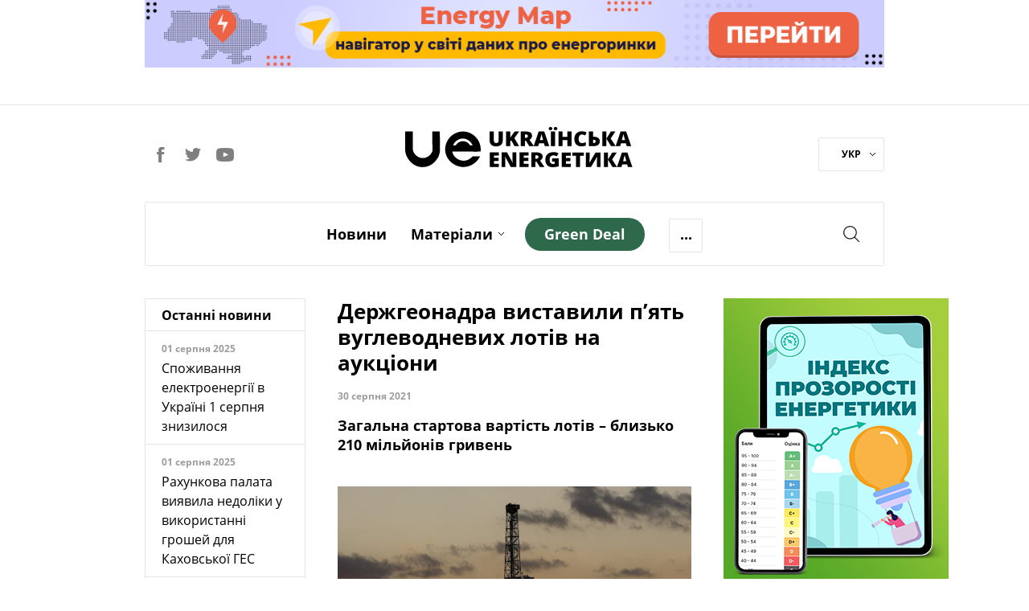

--- FILE ---
content_type: text/html; charset=utf-8
request_url: https://ua-energy.org/uk/posts/derzhheonadra-vystavyly-piat-vuhlevodnevykh-lotiv-na-auktsiony
body_size: 9947
content:
<!DOCTYPE html><html lang="uk" prefix="og: https://ogp.me/ns#"><head><meta charset="utf-8" /><meta content="width=device-width, initial-scale=1" name="viewport" /><title>Держгеонадра виставили п’ять вуглеводневих лотів на аукціони | Українська Енергетика</title>
<meta name="description" content="Загальна стартова вартість лотів – близько 210 мільйонів гривень" />
<link rel="canonical" href="https://ua-energy.org/uk/posts/derzhheonadra-vystavyly-piat-vuhlevodnevykh-lotiv-na-auktsiony" />
<link rel="author" href="Українська Енергетика" />
<meta property="og:title" content="Держгеонадра виставили п’ять вуглеводневих лотів на аукціони" />
<meta property="og:type" content="article" />
<meta property="og:url" content="https://ua-energy.org/uk/posts/derzhheonadra-vystavyly-piat-vuhlevodnevykh-lotiv-na-auktsiony" />
<meta property="og:image" content="https://ua-energy.org/system/posts/covers/000/011/390/original/urp.jpg?1630415093" />
<meta property="og:image:width" content="800" />
<meta property="og:image:height" content="450" />
<meta property="og:image:alt" content="Держгеонадра виставили п’ять вуглеводневих лотів на аукціони" />
<meta property="og:site_name" content="Українська Енергетика" />
<meta property="og:locale" content="uk_UA" />
<meta property="og:description" content="Загальна стартова вартість лотів – близько 210 мільйонів гривень" />
<meta property="fb:app_id" content="1574096259586043" />
<meta name="twitter:title" content="Держгеонадра виставили п’ять вуглеводневих лотів на аукціони" />
<meta name="twitter:description" content="Загальна стартова вартість лотів – близько 210 мільйонів гривень" />
<meta name="twitter:card" content="summary_large_image" />
<meta name="twitter:image" content="https://ua-energy.org/system/posts/covers/000/011/390/original/urp.jpg?1630415093" />
<meta name="twitter:site" content="@UkrainianEnergy" />
<meta name="twitter:creator" content="@UkrainianEnergy" />
<meta name="copyright" content="Українська Енергетика" /><meta name="csrf-param" content="authenticity_token" />
<meta name="csrf-token" content="0Nz6cRxebvGKDi9+Wj6X2LrRdFFrzkr0BIwyiPX/U1j/NEjFNGVmMrvbyxEJNZQJCE2Ya+z5ZN50+0cR0OaEpA==" /><link rel="apple-touch-icon" sizes="57x57" href="/apple-icon-57x57.png">
<link rel="apple-touch-icon" sizes="60x60" href="/apple-icon-60x60.png">
<link rel="apple-touch-icon" sizes="72x72" href="/apple-icon-72x72.png">
<link rel="apple-touch-icon" sizes="76x76" href="/apple-icon-76x76.png">
<link rel="apple-touch-icon" sizes="114x114" href="/apple-icon-114x114.png">
<link rel="apple-touch-icon" sizes="120x120" href="/apple-icon-120x120.png">
<link rel="apple-touch-icon" sizes="144x144" href="/apple-icon-144x144.png">
<link rel="apple-touch-icon" sizes="152x152" href="/apple-icon-152x152.png">
<link rel="apple-touch-icon" sizes="180x180" href="/apple-icon-180x180.png">
<link rel="icon" type="image/png" sizes="192x192" href="/android-icon-192x192.png">
<link rel="icon" type="image/png" sizes="32x32" href="/favicon-32x32.png">
<link rel="icon" type="image/png" sizes="96x96" href="/favicon-96x96.png">
<link rel="icon" type="image/png" sizes="16x16" href="/favicon-16x16.png">
<link rel="manifest" href="/manifest.json">
<meta name="msapplication-TileColor" content="#ffffff">
<meta name="msapplication-TileImage" content="/ms-icon-144x144.png">
<meta name="theme-color" content="#ffffff">
<link rel="stylesheet" media="all" href="/assets/application-7f95e825d0e77548d871bed2f47e4f45854aa291a6a1f69d4cd5bb7652a99fd3.css" /><script type="application/ld+json">
  {
  "@context": "https://schema.org",
  "@type": "BreadcrumbList",
  "itemListElement": [
    {
      "@type": "ListItem",
      "position": 1,
      "name": "Головна",
      "item": "https://ua-energy.org"
    },
    {
      "@type": "ListItem",
      "position": 2,
      "name": "news",
      "item": "https://ua-energy.org/uk/news"
    },
    {
      "@type": "ListItem",
      "position": 3,
      "name": "Держгеонадра виставили п’ять вуглеводневих лотів на аукціони",
      "item": "https://ua-energy.org/uk/posts/derzhheonadra-vystavyly-piat-vuhlevodnevykh-lotiv-na-auktsiony"
    }
  ]
}
</script>
<script type="application/ld+json">
  {
  "@context": "https://schema.org",
  "@type": "Organization",
  "url": "https://ua-energy.org",
  "logo": "/assets/logo-header-adb32398c5f7ab20c64d9fa0090b1ddb03d4bb630e1902415c2b1b1f86c8457a.svg"
}
</script>
  <script type="application/ld+json">
  {
    "@context": "https://schema.org",
    "@type": "NewsArticle",
    "mainEntityOfPage": {
      "@type": "WebPage",
      "@id": "https://ua-energy.org/uk/posts/derzhheonadra-vystavyly-piat-vuhlevodnevykh-lotiv-na-auktsiony"
    },
    "headline": "Держгеонадра виставили п’ять вуглеводневих лотів на аукціони",
    "description": "Загальна стартова вартість лотів – близько 210 мільйонів гривень",
    "image": "https://ua-energy.org/system/posts/covers/000/011/390/original/urp.jpg?1630415093",
    "author": {
      "@type": "Organization",
      "name": "Ukrainian Energy"
    },
    "publisher": {
      "@type": "Organization",
      "name": "Ukrainian Energy",
      "logo": {
        "@type": "ImageObject",
        "url": "https://ua-energy.org/uaenergy-logo.png"
      }
    },
    "datePublished": "2021-08-30 16:02:00 +0300",
    "dateModified": "2021-08-30 16:02:00 +0300"
  }
  </script>
  <script>
      dataLayer = [{
          'groupIndex': 1,
          'groupName': 'Новини'
      }];
  </script>
<!-- Google Tag Manager -->
<script>(function(w,d,s,l,i){w[l]=w[l]||[];w[l].push({'gtm.start':
        new Date().getTime(),event:'gtm.js'});var f=d.getElementsByTagName(s)[0],
    j=d.createElement(s),dl=l!='dataLayer'?'&l='+l:'';j.async=true;j.src=
    'https://www.googletagmanager.com/gtm.js?id='+i+dl;f.parentNode.insertBefore(j,f);
})(window,document,'script','dataLayer','GTM-5B8PC86');</script>
<!-- End Google Tag Manager -->
<!-- Hotjar Tracking Code for https://ua-energy.org/ -->
<script>
    (function(h,o,t,j,a,r){
        h.hj=h.hj||function(){(h.hj.q=h.hj.q||[]).push(arguments)};
        h._hjSettings={hjid:2334945,hjsv:6};
        a=o.getElementsByTagName('head')[0];
        r=o.createElement('script');r.async=1;
        r.src=t+h._hjSettings.hjid+j+h._hjSettings.hjsv;
        a.appendChild(r);
    })(window,document,'https://static.hotjar.com/c/hotjar-','.js?sv=');
</script></head><body><!-- Google Tag Manager (noscript) -->
<noscript>
  <iframe src="https://www.googletagmanager.com/ns.html?id=GTM-5B8PC86"
          height="0" width="0" style="display:none;visibility:hidden"></iframe>
</noscript>
<!-- End Google Tag Manager (noscript) -->
<div id="fb-root"></div><script>(function(d, s, id) {
  var js, fjs = d.getElementsByTagName(s)[0];
  if (d.getElementById(id)) return;
  js = d.createElement(s); js.id = id;
  js.src = "//connect.facebook.net/ru_RU/sdk.js#xfbml=1&version=v3.0&appId=1574096259586043";
  fjs.parentNode.insertBefore(js, fjs);
}(document, 'script', 'facebook-jssdk'));</script><div class="wrapper_page"><div class="page_container"><header><div class="top_banner" style="cursor: pointer"><div class="wrap_banner"><a target="_blank" style="cursor: pointer" rel="noopener" href="https://map.ua-energy.org/uk/dashboards/?_ga=2.267714766.1528694482.1696967007-1263506175.1696967007"><img alt="Energy Map - найбільша база відкритих даних про енергетику України" src="/system/b/cover_uks/000/000/007/original/banner-map-990%D1%8590.png?1707753324" /></a></div></div><div class="h_divider"></div><div class="site_header"><div class="social_header"><a class="social_link facebook" target="_blank" rel="nofollow" href="https://www.facebook.com/uaenergy"></a><a class="social_link twitter" target="_blank" rel="nofollow" href="https://twitter.com/UkrainianEnergy"></a><a class="social_link youtube" target="_blank" rel="nofollow" href="https://www.youtube.com/user/UAenergy"></a></div><div class="site_logo"><a href="/uk"><img src="/assets/logo-header-adb32398c5f7ab20c64d9fa0090b1ddb03d4bb630e1902415c2b1b1f86c8457a.svg" alt="Logo header" /></a></div><div class="lang"><div class="wrap_lang"><a data-toggle="dropdown" href="#">УКР<span class="carret_down"></span></a><div class="dropdown-menu"><a href="/en">ENG</a></div></div></div></div></header><div class="nav-offset"></div><input id="menu-toggle" style="display: none" type="checkbox" /><nav class="main-menu" id="site-navigation"><div class="wrap_nav clearfix"><label class="burger-menu" for="menu-toggle"><div class="burger-layer"></div><div class="burger-layer"></div><div class="burger-layer"></div></label><ul class="list-inline nav_links_block"><li><a href="/uk/news">Новини</a></li><li class="materials-link"><a class="materials_dropdown-link" href="/uk/materials">Матеріали</a><span class="carret_down" data-toggle="dropdown"></span><ul class="dropdown-menu"><li class="menu-hidden-md"><a href="/uk/materials/analytics">Аналітика</a></li><li class="menu-hidden-md"><a href="/uk/materials/investigation">Розслідування</a></li><li class="menu-hidden-md"><a href="/uk/materials/report">Репортаж</a></li><li class="menu-hidden-md"><a href="/uk/materials/announcement">Анонси</a></li></ul></li><li class="menu-hidden-md"><a href="/uk/materials/special">Спецтема</a></li><li class="menu-hidden-md"><a href="/uk/materials/interview">Iнтерв’ю</a></li><li class="menu-hidden-md"><a href="/uk/materials/infographics">Інфографіка</a></li><li class="menu-hidden-md"><a href="/uk/about">Про нас</a></li><li><a class="green-deal-btn" href="/uk/green_deal"><span>Green Deal</span></a></li><li class="more-link"><a class="more_dropdown-link">...</a><ul class="dropdown-menu"><li class="hidden-menu-links links-show-sm"><a href="/uk/materials/special">Спецтема</a></li><li class="hidden-menu-links links-show-sm"><a href="/uk/materials/interview">Iнтерв’ю</a></li><li class="hidden-menu-links links-show-sm"><a href="/uk/materials/infographics">Інфографіка</a></li><li class="hidden-menu-links links-show-md"><a href="/uk/about">Про нас</a></li></ul></li><div class="social-lang-xs clearfix"><div class="social_header"><a class="social_link facebook" target="_blank" rel="nofollow" href="https://www.facebook.com/uaenergy"></a><a class="social_link twitter" target="_blank" rel="nofollow" href="https://twitter.com/UkrainianEnergy"></a><a class="social_link youtube" target="_blank" rel="nofollow" href="https://www.youtube.com/user/UAenergy"></a></div><div class="lang"><div class="wrap_lang"><a data-toggle="dropdown" href="#">УКР<span class="carret_down"></span></a><div class="dropdown-menu"><a href="/en">ENG</a></div></div></div></div></ul><div class="search_block"><a class="srch_btn" data-target="#search" data-toggle="modal" href="#"></a></div><div class="mobile-page-title"><a class="mobile-page-title__logo" href="/uk"><img src="/assets/logo-header-adb32398c5f7ab20c64d9fa0090b1ddb03d4bb630e1902415c2b1b1f86c8457a.svg" alt="Logo header" /></a></div></div></nav><div class="news-inside-container"><div class="row"><div class="col-lg-3 col-md-3 hidden-xs hidden-sm"><div class="last_news header-article"><div class="wrap"><h2 class="title">Останні новини</h2><div class="news"><div class="wrap_news_items"><div class="item_news"><div class="title_news">01 серпня 2025</div><div class="info"><a href="/uk/posts/spozhyvannia-elektroenerhii-v-ukraini-1-serpnia-znyzylosia">Споживання електроенергії в Україні 1 серпня знизилося</a></div></div><div class="item_news"><div class="title_news">01 серпня 2025</div><div class="info"><a href="/uk/posts/rakhunkova-palata-vyiavyla-nedoliky-u-vykorystanni-hroshei-dlia-kakhovskoi-hes">Рахункова палата виявила недоліки у використанні грошей для Каховської ГЕС</a></div></div><div class="item_news"><div class="title_news">01 серпня 2025</div><div class="info"><a href="/uk/posts/ohtsu-v-i-pivrichchi-splatyv-blyzko-7-mlrd-hrn-podatkiv-i-dyvidendiv">ОГТСУ в І півріччі сплатив близько 7 млрд грн податків і дивідендів</a></div></div><div class="item_news"><div class="title_news">31 липня 2025</div><div class="info"><a href="/uk/posts/yevropa-zoboviazalasia-kupuvaty-iaderne-palyvo-u-ssha-shchob-ne-zalezhaty-vid-rf">Європа зобов&#39;язалася купувати ядерне паливо у США, щоб не залежати від РФ</a></div></div><div class="item_news"><div class="title_news">31 липня 2025</div><div class="info"><a href="/uk/posts/ukraina-otrymuie-do-21-hvt-potuzhnostei-iz-krain-yes-zavdiaky-entso-e">Україна отримує до 2,1 ГВт потужностей із країн ЄС завдяки ENTSO-E</a></div></div><div class="item_news"><div class="title_news">31 липня 2025</div><div class="info"><a href="/uk/posts/likarnia-na-khmelnychchyni-otrymala-ses-potuzhnistiu-ponad-140-kvt">Лікарня на Хмельниччині отримала СЕС потужністю понад 140 кВт</a></div></div><div class="item_news"><div class="title_news">31 липня 2025</div><div class="info"><a href="/uk/posts/svitovyi-bank-posylyt-pidtrymku-ukrainy-v-enerhetytsi">Світовий банк посилить підтримку України в енергетиці</a></div></div><div class="item_news"><div class="title_news">31 липня 2025</div><div class="info"><a href="/uk/posts/ukrenerho-fiksuie-znyzhennia-spozhyvannia-elektroenerhii-31-lypnia">&quot;Укренерго&quot; фіксує зниження споживання електроенергії 31 липня</a></div></div><div class="item_news important_news"><div class="title_news">31 липня 2025</div><div class="info"><a href="/uk/posts/rosiiski-obstrily-zalyshyly-bez-elektropostachannia-blyzko-500-rodyn-u-kyievi">Російські обстріли залишили без електропостачання близько 500 родин у Києві</a></div></div><div class="item_news"><div class="title_news">30 липня 2025</div><div class="info"><a href="/uk/posts/dtek-vde-vpershe-prodav-harantii-pokhodzhennia-zelenoi-elektroenerhii">ДТЕК ВДЕ вперше продав гарантії походження &quot;зеленої&quot; електроенергії</a></div></div><div class="item_news important_news"><div class="title_news">30 липня 2025</div><div class="info"><a href="/uk/posts/prezydent-zelenskyi-pidpysav-zakon-pro-sanktsii-shchodo-tinovoho-flotu-rf">Президент Зеленський підписав закон про санкції щодо &quot;тіньового флоту&quot; РФ</a></div></div><div class="item_news"><div class="title_news">30 липня 2025</div><div class="info"><a href="/uk/posts/zhyteli-156-naselenykh-punktiv-opynylysia-bez-svitla-cherez-nehodu">Жителі 156 населених пунктів опинилися без світла через негоду</a></div></div><div class="item_news"><div class="title_news">30 липня 2025</div><div class="info"><a href="/uk/posts/na-pivdennoukrainskii-aes-pochaly-povirky-blokiv-askro">На Південноукраїнській АЕС почали повірки блоків АСКРО</a></div></div><div class="item_news"><div class="title_news">29 липня 2025</div><div class="info"><a href="/uk/posts/borh-naselennia-za-teplo-i-hariachu-vodu-za-rik-zris-na-ponad-2-mlrd-hrn">Борг населення за тепло і гарячу воду за рік зріс на понад 2 млрд грн</a></div></div><div class="item_news"><div class="title_news">29 липня 2025</div><div class="info"><a href="/uk/posts/naftohaz-splatyv-do-derzhbiudzhetu-104-mlrd-hrn-dyvidendiv-ta-podatku">Нафтогаз сплатив до Держбюджету 10,4 млрд грн дивідендів та податку</a></div></div><div class="item_news"><div class="title_news">29 липня 2025</div><div class="info"><a href="/uk/posts/na-vykhidnykh-ukrhidroenerho-zdiisniuvalo-balansuvannia-enerhosystemy">На вихідних Укргідроенерго здійснювало балансування енергосистеми</a></div></div><div class="item_news important_news"><div class="title_news">29 липня 2025</div><div class="info"><a href="/uk/posts/svitlana-hrynchuk-pidtrymuie-dobudovu-enerhoblokiv-khmelnytskoi-aes">Світлана Гринчук підтримує добудову енергоблоків Хмельницької АЕС</a></div></div></div></div><div class="footer_block"><a href="/uk/news">Всі новини</a></div></div></div></div><div class="col-lg-6 col-md-8 col-sm-8 content-article content-article-inner"><div class="header-article"><h1 class="title-article">Держгеонадра виставили п’ять вуглеводневих лотів на аукціони</h1><div class="pub-info"><span class="date">30 серпня 2021</span><span class="source"></span></div><p class="description-article">Загальна стартова вартість лотів – близько 210 мільйонів гривень</p><div class="image-block hidden-xs"><img alt="Держгеонадра виставили п’ять вуглеводневих лотів на аукціони" data-action="zoom" src="/system/posts/covers/000/011/390/original/urp.jpg?1630415093" /><div class="source-img"></div></div></div><p>Об&rsquo;єкти для геологічного вивчення нафтогазоносних надр, у тому числі дослідно-промислової розробки родовищ, з подальшим видобуванням нафти, газу терміном на 20 років винесли на електронні торги.</p>

<p>Про це повідомляє <a href="https://www.geo.gov.ua/derzhheonadra-zaproponuvaly-piat-vuhlevodnevykh-lotiv-na-auktsiony/">пресслужба</a> Держгеонадр.</p>

<p>&quot;Державна служба геології та надр України 20 жовтня 2021 року проведе аукціони з продажу спеціальних дозволів на користування надрами. На торги запропонували п&rsquo;ять ділянок надр з покладами нафти і природного газу на площі майже 500 квадратних кілометрів. Об&rsquo;єкти знаходяться в Івано-Франківській, Львівській, Полтавській і Сумській областях. Загальна стартова вартість лотів &ndash; близько 210 мільйонів гривень&quot;, - йдеться у повідомленні.</p>

<p>Зокрема, інвесторам пропонуються&nbsp;<a href="https://prozorro.sale/auction/SUE001-UA-20210722-40348">Тинівське</a> родовище,&nbsp;<a href="https://prozorro.sale/auction/SUE001-UA-20210722-88441">Жуківська</a> площа,&nbsp;<a href="https://prozorro.sale/auction/SUE001-UA-20210722-88441">Південно-Русанівська</a> площа, площа <a href="https://prozorro.sale/auction/SUE001-UA-20210722-45737">Кітван</a>&nbsp;та&nbsp;<a href="https://prozorro.sale/auction/SUE001-UA-20210722-33757">Решетилівська</a> площа.</p>

<p>Е-аукціони проходитимуть у державній онлайн-системі Прозорро.Продажі. Реєстрація для участі в аукціонах відкрита до 20 години 19 жовтня 2021 року.</p>

<p>&quot;Уряд поставив амбітне завдання: позбутися від енергозалежності до 2030 року, шляхом імпортозаміщення. За останні півтора роки Служба провела величезну роботу в напрямі нарощення власного видобутку &ndash; дала початок масштабним вуглеводневим проектам на площі 50 тисяч квадратних кілометрів як на шельфі, так і на суходолі. Також підготувала 50 нафтогазових об&rsquo;єктів в Інвестиційний атлас для винесення на електронні торги&quot;, &ndash; сказав голова служби Роман Опімах.</p>

<p>Нагадаємо, Держгеонадра створили Інвестиційний атлас надрокористувача. Сервіс постійно оновлюють та актуалізують. Нині він містить понад 400 об&rsquo;єктів для інвестування: ділянки надр з покладами металічних і неметалічних корисних копалин, підземних вод, напівдорогоцінного каміння, горючих корисних копалин.</p>
<div class="footer-article"><hr /><div class="tags"><span>Теги:</span><a href="/uk/tags/derzhava-sluzhba-heolohii-ta-nadr">Держава служба геології та надр</a><a href="/uk/tags/provedennia-auktsioniv">проведення аукціонів</a><a href="/uk/tags/derzhheonadra">Держгеонадра</a></div><div class="share-block clearfix"><div class="title">Поділитись</div><div class="social-likes btns"><div class="facebook" title="Поділитись посиланням у Facebook"></div><div class="twitter" title="Поділитись посиланням у Twitter"></div></div></div></div></div><div class="col-lg-3 col-md-4 col-sm-4 sidebar-article"><div class="widget"></div><div class="widget"><a target="_blank" style="cursor: pointer" rel="noopener" href="https://index.ua-energy.org/"><img src="/system/b/cover_uks/000/000/010/original/_Index_280%D1%85360_Web.png?1631808690" /></a></div></div></div></div><div class="row"><div class="col-lg-12"><div class="similare"><div class="title">По темі:</div><div class="row"><div class="mat-col-block similare-block"><a class="content" href="/uk/posts/heolohy-vymahaly-vid-derzhheonadr-prozoroho-formuvannia-hromadskoi-rady"><div class="text">Геологи вимагали від Держгеонадр прозорого формування громадської ради</div><div class="pub_info"><span class="date">08 серпня 2017</span></div></a></div><div class="mat-col-block similare-block"><a class="content" href="/uk/posts/uriad-vypravyv-nedoliky-auktsioniv-z-otrymannia-spetsdozvoliv-na-nadra"><div class="text">Уряд виправив недоліки аукціонів з отримання спецдозволів на надра</div><div class="pub_info"><span class="date">23 жовтня 2019</span></div></a></div><div class="mat-col-block similare-block"><a class="content" href="/uk/posts/elektronnyi-kabinet-nadrokorystuvacha-zapratsiuie-uzhe-u-kvitni-opimakh"><div class="text">Електронний кабінет надрокористувача запрацює уже у квітні — Опімах</div><div class="pub_info"><span class="date">24 лютого 2020</span></div></a></div><div class="mat-col-block similare-block visible-lg"><a class="content" href="/uk/posts/derzhheonadra-vystavliat-na-auktsion-12-naftohazovykh-dilianok"><div class="text">Україна розпоряджатиметься надрами без «смотрящіх» і груп впливу - Гончарук</div><div class="pub_info"><span class="date">13 лютого 2020</span></div></a></div></div></div></div></div><div class="row"><div class="col-lg-12"><div class="popular-articles"><div class="title">Популярні:</div><div class="row"><div class="mat-col-block  "><a class="content" href="/uk/posts/dohovirna-potuzhnist-i-prava-spozhyvachiv"><div class="img-block"><img alt="Договірна потужність: споживачі мають право на 5 кВт" src="/system/posts/covers/000/011/369/preview/2.jpg?1630307895" /></div><div class="title"></div><div class="text">Договірна потужність: споживачі мають право на 5 кВт</div><div class="pub_info"><span class="date">22 січня 2022</span></div></a></div><div class="mat-col-block hidden-xs "><a class="content" href="/uk/posts/oplata-za-tekhobsluhovuvannia-hazovykh-system-u-budynku-povertaietsia"><div class="img-block"><img alt="Плата за техобслуговування газових систем у будинку повертається" src="/system/posts/covers/000/015/635/preview/%D0%9A%D0%B8%D1%97%D0%B2%D0%B3%D0%B0%D0%B7_1.jpg?1704205792" /></div><div class="title">Аналітика</div><div class="text">Плата за техобслуговування газових систем у будинку повертається</div><div class="pub_info"><span class="date">02 січня 2024</span></div></a></div><div class="mat-col-block hidden-xs "><a class="content" href="/uk/posts/systema-opalennia-koly-i-iak-pravylno-spuskaty-vodu"><div class="img-block"><img alt="Система опалення: коли і як правильно спускати воду" src="/system/posts/covers/000/013/904/preview/%D0%A4%D0%9E%D0%A2%D0%9E_%D0%BF%D1%80%D0%B5%D0%B2%D1%8C%D1%8E_1.jpg?1672841214" /></div><div class="title">Аналітика</div><div class="text">Система опалення: коли і як правильно спускати воду</div><div class="pub_info"><span class="date">04 січня 2023</span></div></a></div><div class="mat-col-block  visible-lg"><a class="content" href="/uk/posts/povirka-lichylnykiv-niuansy-voiennoho-chasu"><div class="img-block"><img alt="Повірка лічильників: нюанси воєнного часу" src="/system/posts/covers/000/015/299/preview/88967488_10216869506029550_6657250805457879040_o.jpg?1698264167" /></div><div class="title">Аналітика</div><div class="text">Повірка лічильників: нюанси воєнного часу</div><div class="pub_info"><span class="date">26 жовтня 2023</span></div></a></div></div></div></div></div><div class="row feedb_container multimedia-footer"><div class="col-lg-6 col-md-8 col-sm-8 visible-lg"><div class="social_widget"><a target="_blank" style="cursor: pointer" rel="noopener" href="https://forms.gle/wbfmwKcXvnewpb189"><img src="/system/b/cover_uks/000/000/012/original/%D0%91%D0%B0%D0%BD%D0%B5%D1%80_KSEP-2_%281%29.png?1654607316" /></a></div></div><div class="col-lg-3 col-md-4 col-sm-4 banner6"><div class="column_block"><a target="_blank" style="cursor: pointer" rel="noopener" href="https://dixigroup.org/wp-content/uploads/2021/07/rejtyng-postachalnykiv-gazu-final.pdf"><img src="/system/b/cover_uks/000/000/014/original/Ranking_gas2.png?1629922308" /></a></div></div><div class="col-lg-3 col-md-4 col-sm-4 hidden-block"><div class="column_block"><a target="_blank" style="cursor: pointer" rel="noopener" href="https://dixigroup.org/weekly/"><img src="/system/b/cover_uks/000/000/011/original/daily_alert333-site.png?1669736142" /></a></div></div></div><div class="row special-projects"><div class="col-lg-12"><div class="wrap-bg"><div class="header">Спецпроекти</div><ul class="special-links list-inline"><li><a target="_blank" rel="nofollow" href="https://enref.org/">ЕНЕРГЕТИЧНІ<br />РЕФОРМИ</a></li><li><a target="_blank" rel="nofollow" href="http://newgas.org.ua/">НЕТРАДИЦІЙНИЙ<br />ГАЗ</a></li><li><a target="_blank" href="http://eiti.org.ua/">EITI<br /></a></li><li><a target="_blank" rel="nofollow" href="http://e-monitoring.info/">ЕНЕРГОМОНІТОРИНГ<br />СОЦІАЛЬНОЇ</a></li></ul></div></div></div></div><footer><div class="page_container footer"><div class="f-row1"><div class="footer-logo"><a href="/uk"><img src="/assets/logo-footer-3d9cc96d0d7fbd715c5301561d9f6d71de608c8ad89dea05ae47a7cb1013ad4f.svg" alt="Logo footer" /></a></div><div class="social-footer"><a class="social_link facebook" target="_blank" rel="nofollow, noopener" href="https://www.facebook.com/uaenergy"></a><a class="social_link twitter" target="_blank" rel="nofollow, noopener" href="https://twitter.com/UkrainianEnergy"></a><a class="social_link youtube" target="_blank" rel="nofollow, noopener" href="https://www.youtube.com/user/UAenergy"></a></div></div><div class="f-row2"><div class="footer-apps" style="text-align:center;"><div class="footer-apps__coming-soon"><div class="footer-apps__online"><img alt="Energy online" src="/assets/energy_online-3701b89bfc7f607b00d8381bc34e72124e98f424fb8b8822fa6ad7f71984d94a.png" /></div><div class="footer-apps__btn"><a target="_blank" rel="nofollow, noopener" href="https://apps.apple.com/ua/app/energyonline/id1441399796?l=uk"><img alt="Energy apple store" class="apple_store" src="/assets/app_store-70151045daa0a9c5e762456468b35ca27488b574665f3f546b81b3eac6c6bc95.svg" /></a></div><div class="footer-apps__btn"><a target="_blank" rel="nofollow, noopener" href="https://play.google.com/store/apps/details?id=com.energyonline&amp;hl=uk"><img alt="Energy google play" class="google_play" src="/assets/google_play-c969756283dbc99ef098d33b261a179962723e3d3b225f8d9cd44c21214b4b93.svg" /></a></div></div></div></div><div class="f-row2"><ul class="list-inline"><li><a href="/uk/news">Новини</a></li><li><a href="/uk/materials">Матеріали</a></li><li><a href="/uk/materials/special">Спецтема</a></li><li><a href="/uk/materials/interview">Iнтерв’ю</a></li><li><a href="/uk/materials/infographics">Інфографіка</a></li><li><a href="/uk/about">Про нас</a></li></ul></div><div class="f-row3 clearfix"><div class="f-descr-block"><div class="partners-footer"><div class="title">Партнери проекту</div><a class="us-flag" href="https://www.usa.gov/" rel="noopener" target="_blank"><img src="/assets/us-flag-color-0b1592a58a49125ad8e12ebf1aad5489a2d8f7e529ef86c3c718719066bf6688.svg" alt="Us flag color" /></a><a class="dixigroup" href="https://dixigroup.org/" rel="noopener" target="_blank"><img src="/assets/dixigroup-786e23c555cecfabb8cf14d30b1a2ec3fa15a1334eabf30f106c86440dba5232.svg" alt="Dixigroup" /></a></div></div><div class="f-descr-block"><div class="copyright">Робота веб-сайту стала можливою завдяки підтримці американського народу в рамках проєкту &quot;Прозорість Енергетичного Сектору&quot;, що реалізується DIXI GROUP. Інформація, що міститься в цьому матеріалі, є виключною відповідальністю DIXI GROUP і за жодних обставин не може тлумачитися як така, що відображає позицію уряду США. <br />© 2007-2026 Українська енергетика</div></div><div class="f-descr-block"><div class="create-by"><div class="title">Розроблено</div><span class="dc"><img src="/assets/dc-logo-65b8565a866bd6014b27ba6cc27494679db035a202adf93f2dd96780a833a4ba.svg" alt="Dc logo" /></span></div></div></div></div></footer><div class="modal fade" id="search" role="dialog" tabindex="-1"><div class="modal-dialog" role="document"><div class="modal-content search-static search-wrapper"><div class="modal-header"><a aria-label="Close" class="close" data-dismiss="modal" type="button"><span aria-hidden="true"></span></a><form><div class="form-group"><input class="form-control" name="search" placeholder="Пошук" type="search" /></div><a class="btn"></a><div class="messages"><span class="message-count"></span></div></form></div><div class="modal-body results"></div></div></div></div></div><script>var __CURRENT_LOCALE__ = "uk";</script><script src="/assets/application-886923b017ecdb40f46b6d34192631b2e33fb96c9a10b8396a9b694dd28eab66.js"></script><script defer src="https://static.cloudflareinsights.com/beacon.min.js/vcd15cbe7772f49c399c6a5babf22c1241717689176015" integrity="sha512-ZpsOmlRQV6y907TI0dKBHq9Md29nnaEIPlkf84rnaERnq6zvWvPUqr2ft8M1aS28oN72PdrCzSjY4U6VaAw1EQ==" data-cf-beacon='{"version":"2024.11.0","token":"52d405eea4354126a1d91d399011c47f","r":1,"server_timing":{"name":{"cfCacheStatus":true,"cfEdge":true,"cfExtPri":true,"cfL4":true,"cfOrigin":true,"cfSpeedBrain":true},"location_startswith":null}}' crossorigin="anonymous"></script>
</body></html>